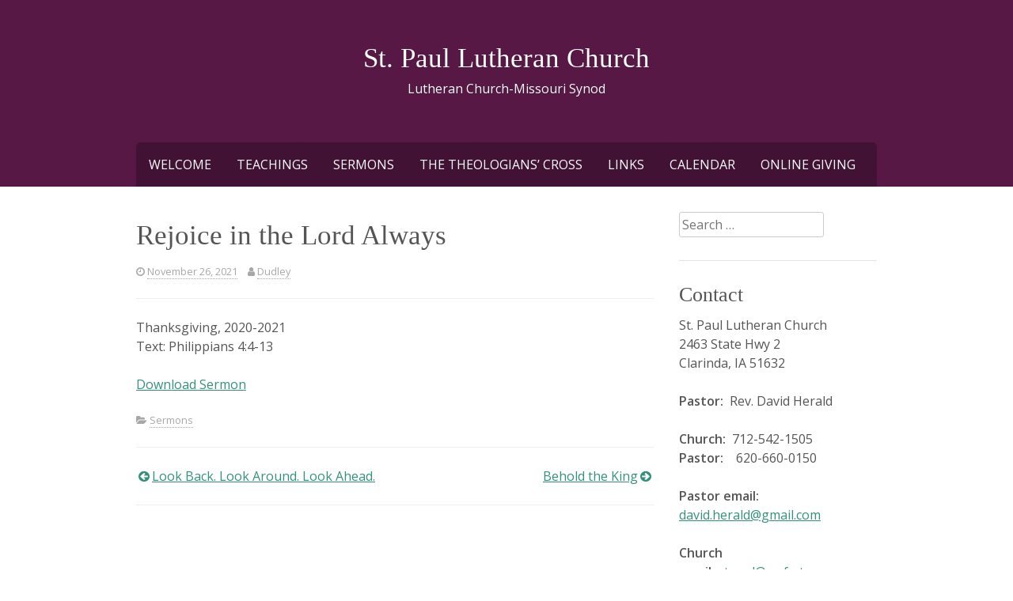

--- FILE ---
content_type: text/html; charset=UTF-8
request_url: http://www.stpaulslutheranchurch.net/2021/11/26/rejoice-in-the-lord-always/
body_size: 30767
content:
<!DOCTYPE html>
<html lang="en-US">
<head>
	<meta charset="UTF-8">
	<meta name="viewport" content="width=device-width, initial-scale=1">
	<link rel="profile" href="http://gmpg.org/xfn/11">
	<link rel="pingback" href="http://www.stpaulslutheranchurch.net/xmlrpc.php">

	<title>Rejoice in the Lord Always &#8211; St. Paul Lutheran Church</title>
<meta name='robots' content='max-image-preview:large' />
<link rel='dns-prefetch' href='//fonts.googleapis.com' />
<link rel="alternate" type="application/rss+xml" title="St. Paul Lutheran Church &raquo; Feed" href="https://www.stpaulslutheranchurch.net/feed/" />
<link rel="alternate" type="application/rss+xml" title="St. Paul Lutheran Church &raquo; Comments Feed" href="https://www.stpaulslutheranchurch.net/comments/feed/" />
<script type="text/javascript">
/* <![CDATA[ */
window._wpemojiSettings = {"baseUrl":"https:\/\/s.w.org\/images\/core\/emoji\/15.0.3\/72x72\/","ext":".png","svgUrl":"https:\/\/s.w.org\/images\/core\/emoji\/15.0.3\/svg\/","svgExt":".svg","source":{"concatemoji":"http:\/\/www.stpaulslutheranchurch.net\/wp-includes\/js\/wp-emoji-release.min.js?ver=6.6.4"}};
/*! This file is auto-generated */
!function(i,n){var o,s,e;function c(e){try{var t={supportTests:e,timestamp:(new Date).valueOf()};sessionStorage.setItem(o,JSON.stringify(t))}catch(e){}}function p(e,t,n){e.clearRect(0,0,e.canvas.width,e.canvas.height),e.fillText(t,0,0);var t=new Uint32Array(e.getImageData(0,0,e.canvas.width,e.canvas.height).data),r=(e.clearRect(0,0,e.canvas.width,e.canvas.height),e.fillText(n,0,0),new Uint32Array(e.getImageData(0,0,e.canvas.width,e.canvas.height).data));return t.every(function(e,t){return e===r[t]})}function u(e,t,n){switch(t){case"flag":return n(e,"\ud83c\udff3\ufe0f\u200d\u26a7\ufe0f","\ud83c\udff3\ufe0f\u200b\u26a7\ufe0f")?!1:!n(e,"\ud83c\uddfa\ud83c\uddf3","\ud83c\uddfa\u200b\ud83c\uddf3")&&!n(e,"\ud83c\udff4\udb40\udc67\udb40\udc62\udb40\udc65\udb40\udc6e\udb40\udc67\udb40\udc7f","\ud83c\udff4\u200b\udb40\udc67\u200b\udb40\udc62\u200b\udb40\udc65\u200b\udb40\udc6e\u200b\udb40\udc67\u200b\udb40\udc7f");case"emoji":return!n(e,"\ud83d\udc26\u200d\u2b1b","\ud83d\udc26\u200b\u2b1b")}return!1}function f(e,t,n){var r="undefined"!=typeof WorkerGlobalScope&&self instanceof WorkerGlobalScope?new OffscreenCanvas(300,150):i.createElement("canvas"),a=r.getContext("2d",{willReadFrequently:!0}),o=(a.textBaseline="top",a.font="600 32px Arial",{});return e.forEach(function(e){o[e]=t(a,e,n)}),o}function t(e){var t=i.createElement("script");t.src=e,t.defer=!0,i.head.appendChild(t)}"undefined"!=typeof Promise&&(o="wpEmojiSettingsSupports",s=["flag","emoji"],n.supports={everything:!0,everythingExceptFlag:!0},e=new Promise(function(e){i.addEventListener("DOMContentLoaded",e,{once:!0})}),new Promise(function(t){var n=function(){try{var e=JSON.parse(sessionStorage.getItem(o));if("object"==typeof e&&"number"==typeof e.timestamp&&(new Date).valueOf()<e.timestamp+604800&&"object"==typeof e.supportTests)return e.supportTests}catch(e){}return null}();if(!n){if("undefined"!=typeof Worker&&"undefined"!=typeof OffscreenCanvas&&"undefined"!=typeof URL&&URL.createObjectURL&&"undefined"!=typeof Blob)try{var e="postMessage("+f.toString()+"("+[JSON.stringify(s),u.toString(),p.toString()].join(",")+"));",r=new Blob([e],{type:"text/javascript"}),a=new Worker(URL.createObjectURL(r),{name:"wpTestEmojiSupports"});return void(a.onmessage=function(e){c(n=e.data),a.terminate(),t(n)})}catch(e){}c(n=f(s,u,p))}t(n)}).then(function(e){for(var t in e)n.supports[t]=e[t],n.supports.everything=n.supports.everything&&n.supports[t],"flag"!==t&&(n.supports.everythingExceptFlag=n.supports.everythingExceptFlag&&n.supports[t]);n.supports.everythingExceptFlag=n.supports.everythingExceptFlag&&!n.supports.flag,n.DOMReady=!1,n.readyCallback=function(){n.DOMReady=!0}}).then(function(){return e}).then(function(){var e;n.supports.everything||(n.readyCallback(),(e=n.source||{}).concatemoji?t(e.concatemoji):e.wpemoji&&e.twemoji&&(t(e.twemoji),t(e.wpemoji)))}))}((window,document),window._wpemojiSettings);
/* ]]> */
</script>
<style id='wp-emoji-styles-inline-css' type='text/css'>

	img.wp-smiley, img.emoji {
		display: inline !important;
		border: none !important;
		box-shadow: none !important;
		height: 1em !important;
		width: 1em !important;
		margin: 0 0.07em !important;
		vertical-align: -0.1em !important;
		background: none !important;
		padding: 0 !important;
	}
</style>
<link rel='stylesheet' id='wp-block-library-css' href='http://www.stpaulslutheranchurch.net/wp-includes/css/dist/block-library/style.min.css?ver=6.6.4' type='text/css' media='all' />
<style id='classic-theme-styles-inline-css' type='text/css'>
/*! This file is auto-generated */
.wp-block-button__link{color:#fff;background-color:#32373c;border-radius:9999px;box-shadow:none;text-decoration:none;padding:calc(.667em + 2px) calc(1.333em + 2px);font-size:1.125em}.wp-block-file__button{background:#32373c;color:#fff;text-decoration:none}
</style>
<style id='global-styles-inline-css' type='text/css'>
:root{--wp--preset--aspect-ratio--square: 1;--wp--preset--aspect-ratio--4-3: 4/3;--wp--preset--aspect-ratio--3-4: 3/4;--wp--preset--aspect-ratio--3-2: 3/2;--wp--preset--aspect-ratio--2-3: 2/3;--wp--preset--aspect-ratio--16-9: 16/9;--wp--preset--aspect-ratio--9-16: 9/16;--wp--preset--color--black: #000000;--wp--preset--color--cyan-bluish-gray: #abb8c3;--wp--preset--color--white: #ffffff;--wp--preset--color--pale-pink: #f78da7;--wp--preset--color--vivid-red: #cf2e2e;--wp--preset--color--luminous-vivid-orange: #ff6900;--wp--preset--color--luminous-vivid-amber: #fcb900;--wp--preset--color--light-green-cyan: #7bdcb5;--wp--preset--color--vivid-green-cyan: #00d084;--wp--preset--color--pale-cyan-blue: #8ed1fc;--wp--preset--color--vivid-cyan-blue: #0693e3;--wp--preset--color--vivid-purple: #9b51e0;--wp--preset--gradient--vivid-cyan-blue-to-vivid-purple: linear-gradient(135deg,rgba(6,147,227,1) 0%,rgb(155,81,224) 100%);--wp--preset--gradient--light-green-cyan-to-vivid-green-cyan: linear-gradient(135deg,rgb(122,220,180) 0%,rgb(0,208,130) 100%);--wp--preset--gradient--luminous-vivid-amber-to-luminous-vivid-orange: linear-gradient(135deg,rgba(252,185,0,1) 0%,rgba(255,105,0,1) 100%);--wp--preset--gradient--luminous-vivid-orange-to-vivid-red: linear-gradient(135deg,rgba(255,105,0,1) 0%,rgb(207,46,46) 100%);--wp--preset--gradient--very-light-gray-to-cyan-bluish-gray: linear-gradient(135deg,rgb(238,238,238) 0%,rgb(169,184,195) 100%);--wp--preset--gradient--cool-to-warm-spectrum: linear-gradient(135deg,rgb(74,234,220) 0%,rgb(151,120,209) 20%,rgb(207,42,186) 40%,rgb(238,44,130) 60%,rgb(251,105,98) 80%,rgb(254,248,76) 100%);--wp--preset--gradient--blush-light-purple: linear-gradient(135deg,rgb(255,206,236) 0%,rgb(152,150,240) 100%);--wp--preset--gradient--blush-bordeaux: linear-gradient(135deg,rgb(254,205,165) 0%,rgb(254,45,45) 50%,rgb(107,0,62) 100%);--wp--preset--gradient--luminous-dusk: linear-gradient(135deg,rgb(255,203,112) 0%,rgb(199,81,192) 50%,rgb(65,88,208) 100%);--wp--preset--gradient--pale-ocean: linear-gradient(135deg,rgb(255,245,203) 0%,rgb(182,227,212) 50%,rgb(51,167,181) 100%);--wp--preset--gradient--electric-grass: linear-gradient(135deg,rgb(202,248,128) 0%,rgb(113,206,126) 100%);--wp--preset--gradient--midnight: linear-gradient(135deg,rgb(2,3,129) 0%,rgb(40,116,252) 100%);--wp--preset--font-size--small: 13px;--wp--preset--font-size--medium: 20px;--wp--preset--font-size--large: 36px;--wp--preset--font-size--x-large: 42px;--wp--preset--spacing--20: 0.44rem;--wp--preset--spacing--30: 0.67rem;--wp--preset--spacing--40: 1rem;--wp--preset--spacing--50: 1.5rem;--wp--preset--spacing--60: 2.25rem;--wp--preset--spacing--70: 3.38rem;--wp--preset--spacing--80: 5.06rem;--wp--preset--shadow--natural: 6px 6px 9px rgba(0, 0, 0, 0.2);--wp--preset--shadow--deep: 12px 12px 50px rgba(0, 0, 0, 0.4);--wp--preset--shadow--sharp: 6px 6px 0px rgba(0, 0, 0, 0.2);--wp--preset--shadow--outlined: 6px 6px 0px -3px rgba(255, 255, 255, 1), 6px 6px rgba(0, 0, 0, 1);--wp--preset--shadow--crisp: 6px 6px 0px rgba(0, 0, 0, 1);}:where(.is-layout-flex){gap: 0.5em;}:where(.is-layout-grid){gap: 0.5em;}body .is-layout-flex{display: flex;}.is-layout-flex{flex-wrap: wrap;align-items: center;}.is-layout-flex > :is(*, div){margin: 0;}body .is-layout-grid{display: grid;}.is-layout-grid > :is(*, div){margin: 0;}:where(.wp-block-columns.is-layout-flex){gap: 2em;}:where(.wp-block-columns.is-layout-grid){gap: 2em;}:where(.wp-block-post-template.is-layout-flex){gap: 1.25em;}:where(.wp-block-post-template.is-layout-grid){gap: 1.25em;}.has-black-color{color: var(--wp--preset--color--black) !important;}.has-cyan-bluish-gray-color{color: var(--wp--preset--color--cyan-bluish-gray) !important;}.has-white-color{color: var(--wp--preset--color--white) !important;}.has-pale-pink-color{color: var(--wp--preset--color--pale-pink) !important;}.has-vivid-red-color{color: var(--wp--preset--color--vivid-red) !important;}.has-luminous-vivid-orange-color{color: var(--wp--preset--color--luminous-vivid-orange) !important;}.has-luminous-vivid-amber-color{color: var(--wp--preset--color--luminous-vivid-amber) !important;}.has-light-green-cyan-color{color: var(--wp--preset--color--light-green-cyan) !important;}.has-vivid-green-cyan-color{color: var(--wp--preset--color--vivid-green-cyan) !important;}.has-pale-cyan-blue-color{color: var(--wp--preset--color--pale-cyan-blue) !important;}.has-vivid-cyan-blue-color{color: var(--wp--preset--color--vivid-cyan-blue) !important;}.has-vivid-purple-color{color: var(--wp--preset--color--vivid-purple) !important;}.has-black-background-color{background-color: var(--wp--preset--color--black) !important;}.has-cyan-bluish-gray-background-color{background-color: var(--wp--preset--color--cyan-bluish-gray) !important;}.has-white-background-color{background-color: var(--wp--preset--color--white) !important;}.has-pale-pink-background-color{background-color: var(--wp--preset--color--pale-pink) !important;}.has-vivid-red-background-color{background-color: var(--wp--preset--color--vivid-red) !important;}.has-luminous-vivid-orange-background-color{background-color: var(--wp--preset--color--luminous-vivid-orange) !important;}.has-luminous-vivid-amber-background-color{background-color: var(--wp--preset--color--luminous-vivid-amber) !important;}.has-light-green-cyan-background-color{background-color: var(--wp--preset--color--light-green-cyan) !important;}.has-vivid-green-cyan-background-color{background-color: var(--wp--preset--color--vivid-green-cyan) !important;}.has-pale-cyan-blue-background-color{background-color: var(--wp--preset--color--pale-cyan-blue) !important;}.has-vivid-cyan-blue-background-color{background-color: var(--wp--preset--color--vivid-cyan-blue) !important;}.has-vivid-purple-background-color{background-color: var(--wp--preset--color--vivid-purple) !important;}.has-black-border-color{border-color: var(--wp--preset--color--black) !important;}.has-cyan-bluish-gray-border-color{border-color: var(--wp--preset--color--cyan-bluish-gray) !important;}.has-white-border-color{border-color: var(--wp--preset--color--white) !important;}.has-pale-pink-border-color{border-color: var(--wp--preset--color--pale-pink) !important;}.has-vivid-red-border-color{border-color: var(--wp--preset--color--vivid-red) !important;}.has-luminous-vivid-orange-border-color{border-color: var(--wp--preset--color--luminous-vivid-orange) !important;}.has-luminous-vivid-amber-border-color{border-color: var(--wp--preset--color--luminous-vivid-amber) !important;}.has-light-green-cyan-border-color{border-color: var(--wp--preset--color--light-green-cyan) !important;}.has-vivid-green-cyan-border-color{border-color: var(--wp--preset--color--vivid-green-cyan) !important;}.has-pale-cyan-blue-border-color{border-color: var(--wp--preset--color--pale-cyan-blue) !important;}.has-vivid-cyan-blue-border-color{border-color: var(--wp--preset--color--vivid-cyan-blue) !important;}.has-vivid-purple-border-color{border-color: var(--wp--preset--color--vivid-purple) !important;}.has-vivid-cyan-blue-to-vivid-purple-gradient-background{background: var(--wp--preset--gradient--vivid-cyan-blue-to-vivid-purple) !important;}.has-light-green-cyan-to-vivid-green-cyan-gradient-background{background: var(--wp--preset--gradient--light-green-cyan-to-vivid-green-cyan) !important;}.has-luminous-vivid-amber-to-luminous-vivid-orange-gradient-background{background: var(--wp--preset--gradient--luminous-vivid-amber-to-luminous-vivid-orange) !important;}.has-luminous-vivid-orange-to-vivid-red-gradient-background{background: var(--wp--preset--gradient--luminous-vivid-orange-to-vivid-red) !important;}.has-very-light-gray-to-cyan-bluish-gray-gradient-background{background: var(--wp--preset--gradient--very-light-gray-to-cyan-bluish-gray) !important;}.has-cool-to-warm-spectrum-gradient-background{background: var(--wp--preset--gradient--cool-to-warm-spectrum) !important;}.has-blush-light-purple-gradient-background{background: var(--wp--preset--gradient--blush-light-purple) !important;}.has-blush-bordeaux-gradient-background{background: var(--wp--preset--gradient--blush-bordeaux) !important;}.has-luminous-dusk-gradient-background{background: var(--wp--preset--gradient--luminous-dusk) !important;}.has-pale-ocean-gradient-background{background: var(--wp--preset--gradient--pale-ocean) !important;}.has-electric-grass-gradient-background{background: var(--wp--preset--gradient--electric-grass) !important;}.has-midnight-gradient-background{background: var(--wp--preset--gradient--midnight) !important;}.has-small-font-size{font-size: var(--wp--preset--font-size--small) !important;}.has-medium-font-size{font-size: var(--wp--preset--font-size--medium) !important;}.has-large-font-size{font-size: var(--wp--preset--font-size--large) !important;}.has-x-large-font-size{font-size: var(--wp--preset--font-size--x-large) !important;}
:where(.wp-block-post-template.is-layout-flex){gap: 1.25em;}:where(.wp-block-post-template.is-layout-grid){gap: 1.25em;}
:where(.wp-block-columns.is-layout-flex){gap: 2em;}:where(.wp-block-columns.is-layout-grid){gap: 2em;}
:root :where(.wp-block-pullquote){font-size: 1.5em;line-height: 1.6;}
</style>
<link rel='stylesheet' id='spacexchimp_p005-bootstrap-tooltip-css-css' href='http://www.stpaulslutheranchurch.net/wp-content/plugins/social-media-buttons-toolbar/inc/lib/bootstrap-tooltip/bootstrap-tooltip.css?ver=5.0' type='text/css' media='all' />
<link rel='stylesheet' id='spacexchimp_p005-frontend-css-css' href='http://www.stpaulslutheranchurch.net/wp-content/plugins/social-media-buttons-toolbar/inc/css/frontend.css?ver=5.0' type='text/css' media='all' />
<style id='spacexchimp_p005-frontend-css-inline-css' type='text/css'>

                    .sxc-follow-buttons {
                        text-align: left !important;
                    }
                    .sxc-follow-buttons .sxc-follow-button,
                    .sxc-follow-buttons .sxc-follow-button a,
                    .sxc-follow-buttons .sxc-follow-button a img {
                        width: 64px !important;
                        height: 64px !important;
                    }
                    .sxc-follow-buttons .sxc-follow-button {
                        margin: 5px !important;
                    }
                  
</style>
<link rel='stylesheet' id='kanary-style-css' href='http://www.stpaulslutheranchurch.net/wp-content/themes/phosphor/style.css?ver=6.6.4' type='text/css' media='all' />
<link rel='stylesheet' id='kanary-fontawesome-css' href='http://www.stpaulslutheranchurch.net/wp-content/themes/phosphor/assets/libs/font-awesome/css/font-awesome.min.css?ver=4.3.0' type='text/css' media='all' />
<link rel='stylesheet' id='open-sans-css' href='https://fonts.googleapis.com/css?family=Open+Sans%3A300italic%2C400italic%2C600italic%2C300%2C400%2C600&#038;subset=latin%2Clatin-ext&#038;display=fallback&#038;ver=6.6.4' type='text/css' media='all' />
<link rel='stylesheet' id='simcal-qtip-css' href='http://www.stpaulslutheranchurch.net/wp-content/plugins/google-calendar-events/assets/generated/vendor/jquery.qtip.min.css?ver=3.4.0' type='text/css' media='all' />
<link rel='stylesheet' id='simcal-default-calendar-grid-css' href='http://www.stpaulslutheranchurch.net/wp-content/plugins/google-calendar-events/assets/generated/default-calendar-grid.min.css?ver=3.4.0' type='text/css' media='all' />
<link rel='stylesheet' id='simcal-default-calendar-list-css' href='http://www.stpaulslutheranchurch.net/wp-content/plugins/google-calendar-events/assets/generated/default-calendar-list.min.css?ver=3.4.0' type='text/css' media='all' />
<script type="text/javascript" src="http://www.stpaulslutheranchurch.net/wp-includes/js/jquery/jquery.min.js?ver=3.7.1" id="jquery-core-js"></script>
<script type="text/javascript" src="http://www.stpaulslutheranchurch.net/wp-includes/js/jquery/jquery-migrate.min.js?ver=3.4.1" id="jquery-migrate-js"></script>
<script type="text/javascript" src="http://www.stpaulslutheranchurch.net/wp-content/plugins/social-media-buttons-toolbar/inc/lib/bootstrap-tooltip/bootstrap-tooltip.js?ver=5.0" id="spacexchimp_p005-bootstrap-tooltip-js-js"></script>
<link rel="https://api.w.org/" href="https://www.stpaulslutheranchurch.net/wp-json/" /><link rel="alternate" title="JSON" type="application/json" href="https://www.stpaulslutheranchurch.net/wp-json/wp/v2/posts/2827" /><link rel="EditURI" type="application/rsd+xml" title="RSD" href="https://www.stpaulslutheranchurch.net/xmlrpc.php?rsd" />
<meta name="generator" content="WordPress 6.6.4" />
<link rel="canonical" href="https://www.stpaulslutheranchurch.net/2021/11/26/rejoice-in-the-lord-always/" />
<link rel='shortlink' href='https://www.stpaulslutheranchurch.net/?p=2827' />
<link rel="alternate" title="oEmbed (JSON)" type="application/json+oembed" href="https://www.stpaulslutheranchurch.net/wp-json/oembed/1.0/embed?url=https%3A%2F%2Fwww.stpaulslutheranchurch.net%2F2021%2F11%2F26%2Frejoice-in-the-lord-always%2F" />
<link rel="alternate" title="oEmbed (XML)" type="text/xml+oembed" href="https://www.stpaulslutheranchurch.net/wp-json/oembed/1.0/embed?url=https%3A%2F%2Fwww.stpaulslutheranchurch.net%2F2021%2F11%2F26%2Frejoice-in-the-lord-always%2F&#038;format=xml" />

	
	<!--[if lt IE 9]>
	<script type="text/javascript"
			src="http://www.stpaulslutheranchurch.net/wp-content/themes/phosphor/assets/libs/html5shiv/dist/html5shiv.min.js"></script>
	<script type="text/javascript"
			src="http://www.stpaulslutheranchurch.net/wp-content/themes/phosphor/assets/libs/html5shiv/dist/html5shiv-printshiv.min.js"></script>
	<script type="text/javascript"
			src="http://www.stpaulslutheranchurch.net/wp-content/themes/phosphor/assets/libs/respond/dest/respond.min.js"></script>
	<![endif]-->

		<style type='text/css'>
		h1,h2,h3,h4,h5,h6{font-family:Georgia, serif;}body, button, input, select, textarea{font-size:16px;}	</style>
	<link rel="icon" href="https://www.stpaulslutheranchurch.net/wp-content/uploads/2018/02/cropped-1138888344-32x32.jpg" sizes="32x32" />
<link rel="icon" href="https://www.stpaulslutheranchurch.net/wp-content/uploads/2018/02/cropped-1138888344-192x192.jpg" sizes="192x192" />
<link rel="apple-touch-icon" href="https://www.stpaulslutheranchurch.net/wp-content/uploads/2018/02/cropped-1138888344-180x180.jpg" />
<meta name="msapplication-TileImage" content="https://www.stpaulslutheranchurch.net/wp-content/uploads/2018/02/cropped-1138888344-270x270.jpg" />
		<style type="text/css" id="wp-custom-css">
			.site-header, .site-footer {
	background-color: #581845 !important;
	background:initial;
}

		</style>
		</head>

<body class="post-template-default single single-post postid-2827 single-format-standard group-blog">

	<div class="social_wrap">
		<div class="social">
			<ul>
				
				
				
				
				
				
							</ul>
		</div>
	</div>
	
<div id="page" class="hfeed site">
	<a class="skip-link screen-reader-text" href="#content">Skip to content</a>

	<header id="masthead" class="site-header" role="banner">
		<div class="header-inner">
			<div class="site-branding">
									<h1 class="site-title"><a href="https://www.stpaulslutheranchurch.net/"
											  rel="home">St. Paul Lutheran Church</a></h1>
					<p class="site-description">Lutheran Church-Missouri Synod</p>
							</div><!-- .site-branding -->

			<nav id="site-navigation" class="main-navigation" role="navigation">
				<div class="site-nav-inner nav-inner">
					<div class="menu-main-nav-container"><ul id="menu-main-nav" class="menu"><li id="menu-item-22" class="menu-item menu-item-type-post_type menu-item-object-page menu-item-home menu-item-22"><a href="https://www.stpaulslutheranchurch.net/">Welcome</a></li>
<li id="menu-item-21" class="menu-item menu-item-type-post_type menu-item-object-page menu-item-21"><a href="https://www.stpaulslutheranchurch.net/teachings/">Teachings</a></li>
<li id="menu-item-2566" class="menu-item menu-item-type-taxonomy menu-item-object-category current-post-ancestor current-menu-parent current-post-parent menu-item-2566"><a href="https://www.stpaulslutheranchurch.net/category/sermons/">Sermons</a></li>
<li id="menu-item-19" class="menu-item menu-item-type-post_type menu-item-object-page menu-item-19"><a href="https://www.stpaulslutheranchurch.net/the-theologians-cross/">The Theologians’ Cross</a></li>
<li id="menu-item-20" class="menu-item menu-item-type-post_type menu-item-object-page menu-item-20"><a href="https://www.stpaulslutheranchurch.net/links/">Links</a></li>
<li id="menu-item-1748" class="menu-item menu-item-type-post_type menu-item-object-page menu-item-1748"><a href="https://www.stpaulslutheranchurch.net/calendar/">Calendar</a></li>
<li id="menu-item-2449" class="menu-item menu-item-type-custom menu-item-object-custom menu-item-2449"><a href="https://secure.myvanco.com/YQ8A">Online Giving</a></li>
</ul></div>				</div>
			</nav><!-- #site-navigation -->

			<nav id="mobile-navigation" class="mobile-navigation">
				<div class="mobile-nav-inner nav-inner">
										<div class="menu-main-nav-container"><select id="drop-nav" autocomplete="off"><option value="">Select a page...</option><option value="https://www.stpaulslutheranchurch.net/">Welcome</option><option value="https://www.stpaulslutheranchurch.net/teachings/">Teachings</option><option value="https://www.stpaulslutheranchurch.net/category/sermons/">Sermons</option><option value="https://www.stpaulslutheranchurch.net/the-theologians-cross/">The Theologians’ Cross</option><option value="https://www.stpaulslutheranchurch.net/links/">Links</option><option value="https://www.stpaulslutheranchurch.net/calendar/">Calendar</option><option value="https://secure.myvanco.com/YQ8A">Online Giving</option></select></div>				</div>
			</nav>
		</div>
			</header><!-- #masthead -->

	
	
	<div id="content" class="site-content">
		<div class="content-inner clear">
<div id="primary" class="content-area">
	<main id="main" class="site-main" role="main">

		
			<article id="post-2827" class="post-2827 post type-post status-publish format-standard hentry category-sermons clear">
	<header class="entry-header">
		<h1 class="entry-title">Rejoice in the Lord Always</h1>
		<div class="entry-meta">
			<span class="posted-on"><i class="fa fa-clock-o"></i> <a href="https://www.stpaulslutheranchurch.net/2021/11/26/rejoice-in-the-lord-always/" rel="bookmark"><time class="entry-date published" datetime="2021-11-26T20:05:09-06:00">November 26, 2021</time><time class="updated" datetime="2021-11-26T20:05:58-06:00">November 26, 2021</time></a></span><span class="byline"> <i class="fa fa-user"></i> <span class="author vcard"><a class="url fn n" href="https://www.stpaulslutheranchurch.net/author/dudley/">Dudley</a></span></span>		</div><!-- .entry-meta -->
	</header><!-- .entry-header -->

	<div class="entry-content">
		<div class="single-entry-thumb">
					</div>
		<p>Thanksgiving, 2020-2021<br />
Text: Philippians 4:4-13</p>
<p><a href="https://www.stpaulslutheranchurch.net/wp-content/uploads/2021/11/Thanksgiving-21.pdf">Download Sermon</a></p>
			</div><!-- .entry-content -->

	<footer class="entry-footer">
		<span class="cat-links"><i class="fa fa-folder-open"></i> <a href="https://www.stpaulslutheranchurch.net/category/sermons/" rel="category tag">Sermons</a></span>	</footer><!-- .entry-footer -->
</article><!-- #post-## -->

			
	<nav class="navigation post-navigation" aria-label="Posts">
		<h2 class="screen-reader-text">Post navigation</h2>
		<div class="nav-links"><div class="nav-previous"><a href="https://www.stpaulslutheranchurch.net/2021/11/26/look-back-look-around-look-ahead/" rel="prev">Look Back. Look Around. Look Ahead.</a></div><div class="nav-next"><a href="https://www.stpaulslutheranchurch.net/2021/12/04/behold-the-king-2/" rel="next">Behold the King</a></div></div>
	</nav>
			
		
	</main><!-- #main -->
</div><!-- #primary -->


<div id="secondary" class="widget-area" role="complementary">
	<aside id="search-2" class="widget widget_search"><form role="search" method="get" class="search-form" action="https://www.stpaulslutheranchurch.net/">
				<label>
					<span class="screen-reader-text">Search for:</span>
					<input type="search" class="search-field" placeholder="Search &hellip;" value="" name="s" />
				</label>
				<input type="submit" class="search-submit" value="Search" />
			</form></aside><aside id="text-2" class="widget widget_text"><h3 class="widget-title">Contact</h3>			<div class="textwidget"><p class="sidebar">St. Paul Lutheran Church<br />
2463 State Hwy 2<br />
Clarinda, IA 51632</p>
<p><b>Pastor:  </b>Rev. David Herald</p>
<p class="sidebar"><b>Church:  </b>712-542-1505<br />
<b>Pastor:    </b>620-660-0150</p>
<p><strong>Pastor email: </strong><a href="mailto:david.herald@gmail.com">david.herald@gmail.com</a></p>
<p><b>Church email: </b><a href="mailto:stpaul@myfmtc.com">stpaul@myfmtc.com</a></p>
<p><code><ul class="sxc-follow-buttons"><li class="sxc-follow-button">
                        <a href="https://www.facebook.com/pages/St-Paul-Lutheran-Church-Clarinda/124537144280209?bcode=wa9wh" title="Facebook" target="_self" rel="noopener">
                            <img decoding="async"
                                src="http://www.stpaulslutheranchurch.net/wp-content/plugins/social-media-buttons-toolbar/inc/img/social-media-icons/facebook.png"
                                alt="Facebook"
                            />
                        </a>
                    </li></ul></code></p>
</div>
		</aside><aside id="text-3" class="widget widget_text"><h3 class="widget-title">Weekly Schedule</h3>			<div class="textwidget"><p class="sidebar"><b>Sunday Worship:</b><br />
10:00 a.m.</p>
<p class="sidebar"><b>Bible Study &amp; Sunday School:</b><br />
11:00 a.m.</p>
<p class="sidebar"><b>Holy Communion:</b><br />
Observed on the first, third, and fifth Sunday of each month.</p>
</div>
		</aside></div><!-- #secondary --></div><!-- .content-inner -->
</div><!-- #content -->

<footer id="colophon" class="site-footer clearfix" role="contentinfo">
	<div class="footer-inner">
		
		<div class="clear">
			<div class="site-copyright">
				&copy; St. Paul Lutheran Church			</div>
			<div class="site-info">
				Powered by <a href="http://wordpress.org/"><i class="fa fa-wordpress"></i></a>			</div><!-- .site-info -->
		</div>
	</div>
</footer><!-- #colophon -->
</div><!-- #page -->

<script type="text/javascript" id="kanary-script-js-extra">
/* <![CDATA[ */
var theme_settings = {"general":{"logo":"","custom_favicon":"","responsive_tables":false},"styling":{"skin":""},"fonts":{"headings_font_family":{"value":"Georgia, serif","format":"h1,h2,h3,h4,h5,h6{font-family:%s;}"},"font_size":{"format":"body, button, input, select, textarea{font-size:%spx;}","value":16},"font_family":{"format":"body, button, input, select, textarea{font-family:%s;}","value":""},"site_title_font_family":{"format":".site-title{font-family:%s;}","value":""},"post_title_font_family":{"format":".entry-title{font-family:%s;}","value":""},"widget_title_font_family":{"format":".widget-title{font-family:%s;}","value":""}},"layouts":{"sidebar_width":"","general":"","single":"","single_post":"","single_page":"","archive":"","archive_category":"","archive_tag":""},"home":{"show_excerpts":""},"slider":{"disable_slider":"","slides":"","transitionStyle":"","pagination":true,"autoPlay":false,"stopOnHover":false,"navigation":false},"social":{"twitter":"","fb":"","google_plus":"","instagram":"","pinterest":"","youtube":"","feedburner":""},"footer":{"columns":"3","footer_text":"&copy; St. Paul Lutheran Church","hide_credits":""}};
/* ]]> */
</script>
<script type="text/javascript" src="http://www.stpaulslutheranchurch.net/wp-content/themes/phosphor/assets/js/script.js?ver=1" id="kanary-script-js"></script>
<script type="text/javascript" src="http://www.stpaulslutheranchurch.net/wp-content/themes/phosphor/assets/js/skip-link-focus-fix.js?ver=20130115" id="kanary-skip-link-focus-fix-js"></script>
<script type="text/javascript" src="http://www.stpaulslutheranchurch.net/wp-content/plugins/google-calendar-events/assets/generated/vendor/jquery.qtip.min.js?ver=3.4.0" id="simcal-qtip-js"></script>
<script type="text/javascript" id="simcal-default-calendar-js-extra">
/* <![CDATA[ */
var simcal_default_calendar = {"ajax_url":"\/wp-admin\/admin-ajax.php","nonce":"b354653213","locale":"en_US","text_dir":"ltr","months":{"full":["January","February","March","April","May","June","July","August","September","October","November","December"],"short":["Jan","Feb","Mar","Apr","May","Jun","Jul","Aug","Sep","Oct","Nov","Dec"]},"days":{"full":["Sunday","Monday","Tuesday","Wednesday","Thursday","Friday","Saturday"],"short":["Sun","Mon","Tue","Wed","Thu","Fri","Sat"]},"meridiem":{"AM":"AM","am":"am","PM":"PM","pm":"pm"}};
/* ]]> */
</script>
<script type="text/javascript" src="http://www.stpaulslutheranchurch.net/wp-content/plugins/google-calendar-events/assets/generated/default-calendar.min.js?ver=3.4.0" id="simcal-default-calendar-js"></script>
<script type="text/javascript" src="http://www.stpaulslutheranchurch.net/wp-content/plugins/google-calendar-events/assets/generated/vendor/imagesloaded.pkgd.min.js?ver=3.4.0" id="simplecalendar-imagesloaded-js"></script>

</body>
</html>